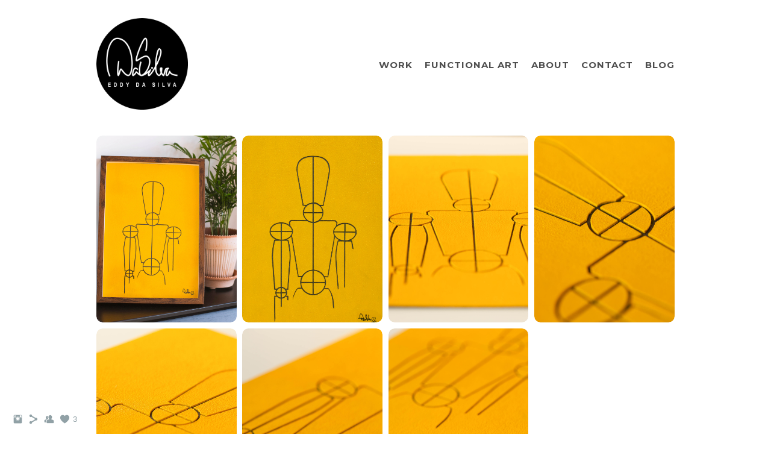

--- FILE ---
content_type: text/html; charset=UTF-8
request_url: https://www.iameds.com/portraitofmann2020
body_size: 7979
content:
<!doctype html>
<html lang="en" site-body ng-controller="baseController" prefix="og: http://ogp.me/ns#">
<head>
        <title>"Portrait of Mann.", 2020</title>
    <base href="/">
    <meta charset="UTF-8">
    <meta http-equiv="X-UA-Compatible" content="IE=edge,chrome=1">
    <meta name="viewport" content="width=device-width, initial-scale=1">

    <link rel="manifest" href="/manifest.webmanifest">

	
    <meta name="keywords" content="iameds.com, "Portrait of Mann.", 2020, Artist, Paint, Sculpture, Colour, Miniature, Diorama, Instrument">
    <meta name="generator" content="iameds.com">
    <meta name="author" content="iameds.com">

    <meta itemprop="name" content=""Portrait of Mann.", 2020">
    <meta itemprop="url" content="https://www.iameds.com/portraitofmann2020">

    <link rel="alternate" type="application/rss+xml" title="RSS "Portrait of Mann.", 2020" href="/extra/rss" />
    <!-- Open Graph data -->
    <meta property="og:title" name="title" content=""Portrait of Mann.", 2020">

	
    <meta property="og:site_name" content="EDS">
    <meta property="og:url" content="https://www.iameds.com/portraitofmann2020">
    <meta property="og:type" content="website">

            <!--    This part will not change dynamically: except for Gallery image-->

    <meta property="og:image" content="https://dvqlxo2m2q99q.cloudfront.net/000_clients/197479/page/197479P8yoeEnX.jpg">
    <meta property="og:image:height" content="2700">
    <meta property="og:image:width" content="2700">

    
    <meta property="fb:app_id" content="291101395346738">

    <!-- Twitter Card data -->
    <meta name="twitter:url" content="https://www.iameds.com/portraitofmann2020">
    <meta name="twitter:title" content=""Portrait of Mann.", 2020">

	
	<meta name="twitter:site" content="EDS">
    <meta name="twitter:creator" content="iameds.com">

    <link rel="dns-prefetch" href="https://cdn.portfolioboxdns.com">

    	
	<link rel="icon" href="https://dvqlxo2m2q99q.cloudfront.net/000_clients/197479/file/32x32-197479Fu5zbQuv.ico" type="image/x-icon" />
    <link rel="shortcut icon" href="https://dvqlxo2m2q99q.cloudfront.net/000_clients/197479/file/32x32-197479Fu5zbQuv.png" type="image/png" />
    <link rel="apple-touch-icon" sizes="57x57" href="https://dvqlxo2m2q99q.cloudfront.net/000_clients/197479/file/57x57-197479Fu5zbQuv.png" type="image/png" />
	<link rel="apple-touch-icon" sizes="114x114" href="https://dvqlxo2m2q99q.cloudfront.net/000_clients/197479/file/114x114-197479Fu5zbQuv.png" type="image/png" />
	<link rel="apple-touch-icon" sizes="72x72" href="https://dvqlxo2m2q99q.cloudfront.net/000_clients/197479/file/72x72-197479Fu5zbQuv.png" type="image/png" />
	<link rel="apple-touch-icon" sizes="144x144" href="https://dvqlxo2m2q99q.cloudfront.net/000_clients/197479/file/144x144-197479Fu5zbQuv.png" type="image/png" />
	<link rel="apple-touch-icon" sizes="60x60" href="https://dvqlxo2m2q99q.cloudfront.net/000_clients/197479/file/60x60-197479Fu5zbQuv.png" type="image/png" />
	<link rel="apple-touch-icon" sizes="120x120" href="https://dvqlxo2m2q99q.cloudfront.net/000_clients/197479/file/120x120-197479Fu5zbQuv.png" type="image/png" />
	<link rel="apple-touch-icon" sizes="76x76" href="https://dvqlxo2m2q99q.cloudfront.net/000_clients/197479/file/76x76-197479Fu5zbQuv.png" type="image/png" />
	<link rel="apple-touch-icon" sizes="152x152" href="https://dvqlxo2m2q99q.cloudfront.net/000_clients/197479/file/152x152-197479Fu5zbQuv.png" type="image/png" />
	<link rel="apple-touch-icon" sizes="196x196" href="https://dvqlxo2m2q99q.cloudfront.net/000_clients/197479/file/196x196-197479Fu5zbQuv.png" type="image/png" />
	<link rel="mask-icon" href="https://dvqlxo2m2q99q.cloudfront.net/000_clients/197479/file/16x16-197479Fu5zbQuv.svg">
	<link rel="icon" href="https://dvqlxo2m2q99q.cloudfront.net/000_clients/197479/file/196x196-197479Fu5zbQuv.png" type="image/png" />
	<link rel="icon" href="https://dvqlxo2m2q99q.cloudfront.net/000_clients/197479/file/192x192-197479Fu5zbQuv.png" type="image/png" />
	<link rel="icon" href="https://dvqlxo2m2q99q.cloudfront.net/000_clients/197479/file/168x168-197479Fu5zbQuv.png" type="image/png" />
	<link rel="icon" href="https://dvqlxo2m2q99q.cloudfront.net/000_clients/197479/file/96x96-197479Fu5zbQuv.png" type="image/png" />
	<link rel="icon" href="https://dvqlxo2m2q99q.cloudfront.net/000_clients/197479/file/48x48-197479Fu5zbQuv.png" type="image/png" />
	<link rel="icon" href="https://dvqlxo2m2q99q.cloudfront.net/000_clients/197479/file/32x32-197479Fu5zbQuv.png" type="image/png" />
	<link rel="icon" href="https://dvqlxo2m2q99q.cloudfront.net/000_clients/197479/file/16x16-197479Fu5zbQuv.png" type="image/png" />
	<link rel="icon" href="https://dvqlxo2m2q99q.cloudfront.net/000_clients/197479/file/128x128-197479Fu5zbQuv.png" type="image/png" />
	<meta name="application-name" content="EDS"/>
	<meta name="theme-color" content="#ffffff">
	<meta name="msapplication-config" content="browserconfig.xml" />

	<!-- sourcecss -->
<link rel="stylesheet" href="https://cdn.portfolioboxdns.com/pb3/application/_output/pb.out.front.ver.1764936980995.css" />
<!-- /sourcecss -->

    
            <script>
                var _gaq = _gaq || [];
                _gaq.push(['_setAccount', 'UA-77911892-1']);

                (function() {
                    var ga = document.createElement('script'); ga.type = 'text/javascript'; ga.async = true;
                    ga.src = ('https:' == document.location.protocol ? 'https://ssl' : 'http://www') + '.google-analytics.com/ga.js';
                    var s = document.getElementsByTagName('script')[0]; s.parentNode.insertBefore(ga, s);
                })();
            </script>
            

</head>
<body id="pb3-body" pb-style="siteBody.getStyles()" style="visibility: hidden;" ng-cloak class="{{siteBody.getClasses()}}" data-rightclick="{{site.EnableRightClick}}" data-imgshadow="{{site.ThumbDecorationHasShadow}}" data-imgradius="{{site.ThumbDecorationBorderRadius}}"  data-imgborder="{{site.ThumbDecorationBorderWidth}}">

<img ng-if="site.LogoDoUseFile == 1" ng-src="{{site.LogoFilePath}}" alt="" style="display:none;">

<pb-scrol-to-top></pb-scrol-to-top>

<div class="containerNgView" ng-view autoscroll="true" page-font-helper></div>

<div class="base" ng-cloak>
    <div ng-if="base.popup.show" class="popup">
        <div class="bg" ng-click="base.popup.close()"></div>
        <div class="content basePopup">
            <div ng-include="base.popup.view"></div>
        </div>
    </div>
</div>

<logout-front></logout-front>

<script src="https://cdn.portfolioboxdns.com/pb3/application/_output/3rd.out.front.ver.js"></script>

<!-- sourcejs -->
<script src="https://cdn.portfolioboxdns.com/pb3/application/_output/pb.out.front.ver.1764936980995.js"></script>
<!-- /sourcejs -->

    <script>
        $(function(){
            $(document).on("contextmenu",function(e){
                return false;
            });
            $("body").on('mousedown',"img",function(){
                return false;
            });
            document.body.style.webkitTouchCallout='none';

	        $(document).on("dragstart", function() {
		        return false;
	        });
        });
    </script>
	<style>
		img {
			user-drag: none;
			user-select: none;
			-moz-user-select: none;
			-webkit-user-drag: none;
			-webkit-user-select: none;
			-ms-user-select: none;
		}
		[data-role="mobile-body"] .type-galleries main .gallery img{
			pointer-events: none;
		}
	</style>

<script>
    var isLoadedFromServer = true;
    var seeLiveMobApp = "";

    if(seeLiveMobApp == true || seeLiveMobApp == 1){
        if(pb.utils.isMobile() == true){
            pbAng.isMobileFront = seeLiveMobApp;
        }
    }
    var serverData = {
        siteJson : {"Guid":"16199nD6xwhGiyL5","Id":197479,"Url":"iameds.com","IsUnpublished":0,"SecondaryUrl":"iameds.portfoliobox.net","AccountType":1,"LanguageId":0,"IsSiteLocked":0,"MetaValidationTag":null,"CustomCss":"","CustomHeaderBottom":null,"CustomBodyBottom":"","MobileLogoText":"EDS","MobileMenuBoxColor":"#ffffff","MobileLogoDoUseFile":1,"MobileLogoFileName":"197479BdBD73b1.png","MobileLogoFileHeight":600,"MobileLogoFileWidth":589,"MobileLogoFileNameS3Id":0,"MobileLogoFilePath":"https:\/\/dvqlxo2m2q99q.cloudfront.net\/000_clients\/197479\/file\/197479BdBD73b1.png","MobileLogoFontFamily":"'Dr Sugiyama', cursive","MobileLogoFontSize":"17px","MobileLogoFontVariant":"regular","MobileLogoFontColor":"#000000","MobileMenuFontFamily":"'Montserrat', sans-serif","MobileMenuFontSize":"14px","MobileMenuFontVariant":700,"MobileMenuFontColor":"#4f4f4f","MobileMenuIconColor":"#4f4f4f","SiteTitle":"EDS","SeoKeywords":"Artist, Paint, Sculpture, Colour, Miniature, Diorama, Instrument","SeoDescription":"Artist","ShowSocialMediaLinks":1,"SocialButtonStyle":1,"SocialButtonColor":"#91a1a6","SocialShowShareButtons":1,"SocialFacebookShareUrl":null,"SocialFacebookUrl":null,"SocialTwitterUrl":null,"SocialFlickrUrl":null,"SocialLinkedInUrl":null,"SocialGooglePlusUrl":null,"SocialPinterestUrl":null,"SocialInstagramUrl":"http:\/\/instagram.com\/eds7","SocialBlogUrl":null,"SocialFollowButton":1,"SocialFacebookPicFileName":null,"SocialHideLikeButton":0,"SocialFacebookPicFileNameS3Id":0,"SocialFacebookPicFilePath":null,"BgImagePosition":1,"BgUseImage":0,"BgColor":"#ffffff","BgFileName":null,"BgFileWidth":null,"BgFileHeight":null,"BgFileNameS3Id":0,"BgFilePath":null,"BgBoxColor":"#ffffff","LogoDoUseFile":1,"LogoText":"EDS","LogoFileName":"197479MSudGqqJ.png","LogoFileHeight":800,"LogoFileWidth":800,"LogoFileNameS3Id":0,"LogoFilePath":"https:\/\/dvqlxo2m2q99q.cloudfront.net\/000_clients\/197479\/file\/197479MSudGqqJ.png","LogoDisplayHeight":"152px","LogoFontFamily":"'Dr Sugiyama', cursive","LogoFontVariant":"regular","LogoFontSize":"39px","LogoFontColor":"#000000","LogoFontSpacing":"4px","LogoFontUpperCase":0,"ActiveMenuFontIsUnderline":0,"ActiveMenuFontIsItalic":0,"ActiveMenuFontIsBold":0,"ActiveMenuFontColor":"#000000","HoverMenuFontIsUnderline":0,"HoverMenuFontIsItalic":0,"HoverMenuFontIsBold":0,"HoverMenuBackgroundColor":null,"ActiveMenuBackgroundColor":null,"MenuFontFamily":"'Montserrat', sans-serif","MenuFontVariant":700,"MenuFontSize":"15px","MenuFontColor":"#4f4f4f","MenuFontColorHover":"#000000","MenuBoxColor":"#ffffff","MenuBoxBorder":0,"MenuFontSpacing":"4px","MenuFontUpperCase":1,"H1FontFamily":"'Montserrat', sans-serif","H1FontVariant":700,"H1FontColor":"#3d3d3d","H1FontSize":"23px","H1Spacing":"1px","H1UpperCase":1,"H2FontFamily":"'Montserrat', sans-serif","H2FontVariant":700,"H2FontColor":"#3d3d3d","H2FontSize":"20px","H2Spacing":"1px","H2UpperCase":1,"H3FontFamily":"'Montserrat', sans-serif","H3FontVariant":700,"H3FontColor":"#3d3d3d","H3FontSize":"15px","H3Spacing":"1px","H3UpperCase":0,"PFontFamily":"'Open Sans', sans-serif","PFontVariant":"regular","PFontColor":"#4f4f4f","PFontSize":"12px","PLineHeight":"30px","PLinkColor":"#0da9d9","PLinkColorHover":"#09a2b0","PSpacing":"1px","PUpperCase":0,"ListFontFamily":"'Montserrat', sans-serif","ListFontVariant":700,"ListFontColor":"#4f4f4f","ListFontSize":"11px","ListSpacing":"5px","ListUpperCase":1,"ButtonColor":"#4f4f4f","ButtonHoverColor":"#778b91","ButtonTextColor":"#ffffff","SiteWidth":0,"ImageQuality":null,"DznLayoutGuid":2,"DsnLayoutViewFile":"horizontal05","DsnLayoutTitle":"horizontal05","DsnLayoutType":"centered","DsnMobileLayoutGuid":9,"DsnMobileLayoutViewFile":"mobilemenu09","DsnMobileLayoutTitle":"mobilemenu09","FaviconFileNameS3Id":0,"FaviconFileName":"144x144-197479Fu5zbQuv.png","FaviconFilePath":"https:\/\/dvqlxo2m2q99q.cloudfront.net\/000_clients\/197479\/file\/144x144-197479Fu5zbQuv.png","ThumbDecorationBorderRadius":"10px","ThumbDecorationBorderWidth":"0px","ThumbDecorationBorderColor":"#ffffff","ThumbDecorationHasShadow":0,"MobileLogoDisplayHeight":"55px","IsFooterActive":0,"FooterContent":null,"MenuIsInfoBoxActive":0,"MenuInfoBoxText":"","MenuImageFileName":null,"MenuImageFileNameS3Id":null,"MenuImageFilePath":null,"FontCss":"<link id='sitefonts' href='https:\/\/fonts.googleapis.com\/css?subset=latin,latin-ext,greek,cyrillic&family=Dr+Sugiyama:regular|Montserrat:700|Open+Sans:regular' rel='stylesheet' type='text\/css'>","ShopSettings":{"Guid":"197479Vrh4PTZT","SiteId":197479,"ShopName":"i.am.eds","Email":"contact@iameds.com","ResponseSubject":null,"ResponseEmail":"","ReceiptNote":null,"PaymentMethod":null,"InvoiceDueDays":30,"HasStripeUserData":null,"Address":"7 Bouverie Mews","Zip":"N16 0AE","City":"London","CountryCode":"GB","OrgNr":null,"PayPalEmail":"contact@iameds.com","Currency":"GBP","ShippingInfo":null,"ReturnPolicy":null,"TermsConditions":"","ShippingRegions":[{"Guid":"197479mP5vqNs7","SiteId":197479,"CountryCode":"EU","ShippingCost":6.95,"created_at":"2025-10-19 22:59:24","updated_at":"2025-10-19 22:59:24"},{"Guid":"197479Q8UsJBCD","SiteId":197479,"CountryCode":"US","ShippingCost":9.95,"created_at":"2025-10-19 22:59:24","updated_at":"2025-10-19 22:59:24"}],"TaxRegions":[{"Guid":"197479hPyveH60","CountryCode":"GB","TaxPercent":20,"SiteId":197479,"created_at":"2015-10-07 00:13:38","updated_at":"2016-07-18 04:02:05"}]},"UserTranslatedText":{"Guid":"197479ua5nnzjL","SiteId":197479,"Message":"Message","YourName":"Your Name","EnterTheLetters":"Enter The Letters","Send":"Send","ThankYou":"Thank You","Refresh":"Refresh","Follow":"Follow","Comment":"Comment","Share":"Share","CommentOnPage":"Comment On Page","ShareTheSite":"Share The Site","ShareThePage":"Share The Page","AddToCart":"Add to cart","ItemWasAddedToTheCart":"The item was added to the cart","Item":"Item","YourCart":"Your cart","YourInfo":"Your info","Quantity":"Quantity","Product":"Product","ItemInCart":"Item In Cart","BillingAddress":"Billing Address","ShippingAddress":"Shipping Address","OrderSummary":"Order Summary","ProceedToPay":"Proceed To Payment","Payment":"Payment","CardPayTitle":"Credit card information","PaypalPayTitle":"This shop uses paypal to process your payment","InvoicePayTitle":"This shop uses invoice to collect your payment","ProceedToPaypal":"Proceed to paypal to pay","ConfirmInvoice":"Confirm and receive invoice","NameOnCard":"Name on card","APrice":"A Price","Options":"Options","SelectYourCountry":"Select your country","Remove":"Remove","NetPrice":"Net price","Vat":"Vat","ShippingCost":"Shipping cost","TotalPrice":"Total price","Name":"Name","Address":"Address","Zip":"Zip","City":"City","State":"State\/Province","Country":"Country","Email":"Email","Phone":"Phone","ShippingInfo":"Shipping info","Checkout":"Checkout","Organization":"Organization","DescriptionOrder":"Description","InvoiceDate":"Invoice Date","ReceiptDate":"Receipt Date","AmountDue":"Amount Due","AmountPaid":"Amount Paid","ConfirmAndCheckout":"Confirm and checkout","Back":"Back","Pay":"Pay","ClickToPay":"Click to pay","AnErrorHasOccurred":"An error has occurred","PleaseContactUs":"Please contact us","Receipt":"Receipt","Print":"Print","Date":"Date","OrderNr":"Order nr","PayedWith":"Payed with","Seller":"Seller","HereIsYourReceipt":"Here is your receipt","AcceptTheTerms":"I accept the terms & refund policy","Unsubscribe":"Unsubscribe","ViewThisOnline":"View This Online","Price":"Price","SubTotal":"Subtotal","Tax":"Tax","OrderCompleteMessage":"Please download your receipt.","DownloadReceipt":"Download Receipt","ReturnTo":"Return to site","ItemPurchasedFrom":"items was purchased from","SameAs":"Same As","SoldOut":"SOLD OUT","ThisPageIsLocked":"This page is locked","Invoice":"Invoice","BillTo":"Bill to:","Ref":"Reference no.","DueDate":"Due date","Notes":"Notes:","CookieMessage":"We are using cookies to give you the best experience on our site. By continuing to use this website you are agreeing to the use of cookies.","CompleteOrder":"Thank you for your order!","Prev":"Previous","Next":"Next","Tags":"Tags","Description":"Description","Educations":"Education","Experiences":"Experience","Awards":"Awards","Exhibitions":"Exhibitions","Skills":"Skills","Interests":"Interests","Languages":"Languages","Contacts":"Contacts","Present":"Present","created_at":"2014-07-12 14:33:25","updated_at":"2016-07-18 04:02:05"},"GoogleAnalyticsSnippet":"\n        <script type='text\/javascript''>\n            var _gaq = _gaq || [];\n            _gaq.push(['_setAccount', 'UA-77911892-1']);\n            _gaq.push(['_trackPageview']);\n\n            (function() {\n                var ga = document.createElement('script'); ga.type = 'text\/javascript'; ga.async = true;\n                ga.src = ('https:' == document.location.protocol ? 'https:\/\/ssl' : 'http:\/\/www') + '.google-analytics.com\/ga.js';\n                var s = document.getElementsByTagName('script')[0]; s.parentNode.insertBefore(ga, s);\n            })();\n\n        \n        ","GoogleAnalyticsObjects":"{\"objType\":\"_gaq\",\"account\":\"_gaq.push(['_setAccount', 'UA-77911892-1']);\",\"pages\":[\"_gaq.push(['_trackPageview', $locationProvider.path()]);\"]}","EnableRightClick":0,"EnableCookie":0,"EnableRSS":0,"SiteBGThumb":null,"ClubType":null,"ClubMemberAtSiteId":null,"ProfileImageFileName":null,"ProfileImageS3Id":null,"CoverImageFileName":null,"CoverImageS3Id":null,"ProfileImageFilePath":null,"CoverImageFilePath":null,"StandardBgImage":null,"NrOfProLikes":3,"NrOfFreeLikes":0,"NrOfLikes":3,"ClientCountryCode":"GB","HasRequestedSSLCert":3,"CertNextUpdateDate":1731235610,"IsFlickrWizardComplete":null,"FlickrNsId":null,"SignUpAccountType":null,"created_at":1405168404000},
        pageJson : {"Guid":"197479fTHNUzoX","PageTitle":"\"Portrait of Mann.\", 2020","Uri":"portraitofmann2020","IsStartPage":0,"IsFavorite":0,"IsUnPublished":0,"IsPasswordProtected":0,"SeoDescription":"","BlockContent":"","DescriptionPosition":1,"ListImageMargin":"10px","ListImageSize":0,"BgImage":null,"BgImageHeight":0,"BgImageWidth":0,"BgImagePosition":0,"BgImageS3LocationId":0,"PageBGThumb":null,"AddedToClubId":null,"DznTemplateGuid":240,"DsnTemplateType":"galleries","DsnTemplateSubGroup":"thumbs","DsnTemplatePartDirective":"part-gallery-thumb","DsnTemplateViewFile":"portraitratio","DsnTemplateProperties":[{"type":"main-text-prop","position":"contentPanel"},{"type":"main-text-position-prop","position":"displaySettings","settings":{"enablePreStyle":0}},{"type":"gallery-prop","position":"contentPanel"},{"type":"image-size-prop","position":"displaySettings"},{"type":"image-margin-prop","position":"displaySettings"},{"type":"show-list-text-prop","position":"displaySettings"},{"type":"listtext-position-prop","position":"displaySettings"}],"DsnTemplateHasPicview":1,"DsnTemplateIsCustom":null,"DsnTemplateCustomTitle":null,"DsnTemplateCustomHtml":"","DsnTemplateCustomCss":"","DsnTemplateCustomJs":"","DznPicviewGuid":10,"DsnPicviewSettings":{"ShowTextPosition":1,"ShowEffect":1,"ShowTiming":1,"ShowPauseTiming":1},"DsnPicviewViewFile":"lightbox","DsnPicViewIsLinkable":0,"Picview":{"Fx":"fade","Timing":10000,"PauseTiming":1,"TextPosition":0,"BgSize":null},"DoShowGalleryItemListText":1,"FirstGalleryItemGuid":"197479P8yoeEnX","GalleryItems":[{"Guid":"197479P8yoeEnX","SiteId":197479,"PageGuid":"197479fTHNUzoX","FileName":"197479P8yoeEnX.jpg","S3LocationId":0,"VideoThumbUrl":null,"VideoUrl":null,"VideoItemGuid":null,"Height":2700,"Width":2700,"Idx":0,"ListText":"","TextContent":""},{"Guid":"197479xogCVXUr","SiteId":197479,"PageGuid":"197479fTHNUzoX","FileName":"197479xogCVXUr.jpg","S3LocationId":0,"VideoThumbUrl":null,"VideoUrl":null,"VideoItemGuid":null,"Height":2658,"Width":1886,"Idx":1,"ListText":"","TextContent":""},{"Guid":"197479qGASNZue","SiteId":197479,"PageGuid":"197479fTHNUzoX","FileName":"197479qGASNZue.jpg","S3LocationId":0,"VideoThumbUrl":null,"VideoUrl":null,"VideoItemGuid":null,"Height":1811,"Width":2717,"Idx":2,"ListText":"","TextContent":""},{"Guid":"197479r6NGkYm1","SiteId":197479,"PageGuid":"197479fTHNUzoX","FileName":"197479r6NGkYm1.jpg","S3LocationId":0,"VideoThumbUrl":null,"VideoUrl":null,"VideoItemGuid":null,"Height":1920,"Width":2880,"Idx":3,"ListText":"","TextContent":""},{"Guid":"197479BAm7EpAb","SiteId":197479,"PageGuid":"197479fTHNUzoX","FileName":"197479BAm7EpAb.jpg","S3LocationId":0,"VideoThumbUrl":null,"VideoUrl":null,"VideoItemGuid":null,"Height":1800,"Width":2700,"Idx":4,"ListText":"","TextContent":""},{"Guid":"197479Kceeo07a","SiteId":197479,"PageGuid":"197479fTHNUzoX","FileName":"197479Kceeo07a.jpg","S3LocationId":0,"VideoThumbUrl":null,"VideoUrl":null,"VideoItemGuid":null,"Height":2880,"Width":1920,"Idx":5,"ListText":"","TextContent":""},{"Guid":"1974795D6q34zq","SiteId":197479,"PageGuid":"197479fTHNUzoX","FileName":"1974795D6q34zq.jpg","S3LocationId":0,"VideoThumbUrl":null,"VideoUrl":null,"VideoItemGuid":null,"Height":2880,"Width":1920,"Idx":6,"ListText":"","TextContent":""}],"Slideshow":{"Fx":null,"Timing":10000,"PauseTiming":0,"TextPosition":0,"BgSize":null},"AddedToExpo":0,"FontCss":"","CreatedAt":"2020-09-08 00:53:22"},
        menuJson : [{"Guid":"1974793WKrbqLd","SiteId":197479,"PageGuid":"197479VkPqJpI1","Title":"WORK","Url":"\/work","Target":"_self","ListOrder":0,"ParentGuid":null,"created_at":"2017-01-15 14:35:21","updated_at":"2020-04-26 16:02:29","Children":[]},{"Guid":"197479kxbZOjfz","SiteId":197479,"PageGuid":"197479oRLWONGj","Title":"FUNCTIONAL ART","Url":"\/functionalart","Target":"_self","ListOrder":2,"ParentGuid":null,"created_at":"2020-09-13 14:02:46","updated_at":"2020-09-13 14:03:17","Children":[]},{"Guid":"197479141923tmZ","SiteId":197479,"PageGuid":"19747914192TQ52","Title":"ABOUT","Url":"about","Target":"_self","ListOrder":3,"ParentGuid":null,"created_at":"2014-07-12 14:34:18","updated_at":"2020-04-26 16:02:29","Children":[]},{"Guid":"197479lpIu0fHC","SiteId":197479,"PageGuid":"197479jovkSkCY","Title":"CONTACT","Url":"\/contact-iameds","Target":"_self","ListOrder":4,"ParentGuid":null,"created_at":"2017-06-11 19:24:03","updated_at":"2020-04-26 16:02:29","Children":[]},{"Guid":"197479BNCqVIkM","SiteId":197479,"PageGuid":"197479IBZKy62w","Title":"BLOG ","Url":"\/blog","Target":"_self","ListOrder":5,"ParentGuid":null,"created_at":"2018-02-17 19:42:17","updated_at":"2020-04-26 16:02:29","Children":[]}],
        timestamp: 1762594158,
        resourceVer: 379,
        frontDictionaryJson: {"common":{"text404":"The page you are looking for does not exist!","noStartPage":"You don't have a start page","noStartPageText1":"Use any page as your start page or create a new page.","noStartPageText2":"How do I use an an existing page as my start page?","noStartPageText3":"- Click on PAGES (In the admin panel to the right)","noStartPageText4":"- Click on the page you want to have as your start page.","noStartPageText5":"- Toggle the Start page switch.","noStartPage2":"This website doesn't have any start page","loginAt":"Login at","toManage":"to manage the website.","toAddContent":"to add content.","noContent1":"Create your first page","noContent11":"Create your first page","noContent111":"Click on New Page","noContent2":"Click on <span>new page<\/span> to add your content to galleries, blogs, e-commerce and much more","noContent":"This website doesn't have any content","onlinePortfolioWebsite":"Online portfolio website","addToCartMessage":"The item has been added to your cart","iaccepthe":"I accept the","termsandconditions":"terms & conditions","andthe":"and the","returnpolicy":"return policy","admin":"Admin","back":"Back","edit":"Edit","appreciate":"Appreciate","portfolioboxLikes":"Portfoliobox Likes","like":"Like","youCanOnlyLikeOnce":"You can only like once","search":"Search","blog":"Blog","allow":"Allow","allowNecessary":"Allow Necessary","leaveWebsite":"Leave Website"},"monthName":{"january":"January","february":"February","march":"March","april":"April","may":"May","june":"June","july":"July","august":"August","september":"September","october":"October","november":"November","december":"December"}}    };

    var allowinfscroll = "false";
    allowinfscroll = (allowinfscroll == undefined) ? true : (allowinfscroll == 'true') ? true : false;

    var isAdmin = false;
    var addScroll = false;
    var expTimer = false;

    $('body').css({
        visibility: 'visible'
    });

    pb.initializer.start(serverData,isAdmin,function(){
        pbAng.App.start();
    });

    //add for custom JS
    var tempObj = {};
</script>

<script>
    window.pb_analytic = {
        ver: 3,
        s_id: (pb && pb.data && pb.data.site) ? pb.data.site.Id : 0,
        h_s_id: "2f5d60d219547448eb48cff25e1ab5b7",
    }
</script>
<script defer src="https://cdn.portfolioboxdns.com/0000_static/app/analytics.min.js"></script>


<!--<script type="text/javascript" src="https://maps.google.com/maps/api/js?sensor=true"></script>-->


                    <script type="application/ld+json">
                    {
                        "@context": "https://schema.org/",
                        "@type": "WebSite",
                        "url": "https://www.iameds.com/portraitofmann2020",
                        "name": "EDS",
                        "author": {
                            "@type": "Person",
                            "name": "Eddy Da Silva"
                        },
                        "description": "Artist",
                        "publisher": "EDS"
                    }
                    </script>
                
                        <script type="application/ld+json">
                        {
                            "@context": "https://schema.org/",
                            "@type": "CreativeWork",
                            "url": "https://www.iameds.com/portraitofmann2020",
                        "image":[
                                {
                                    "@type": "ImageObject",
                                    "image": "https://dvqlxo2m2q99q.cloudfront.net/000_clients/197479/page/197479P8yoeEnX.jpg",
                                    "contentUrl": "https://dvqlxo2m2q99q.cloudfront.net/000_clients/197479/page/197479P8yoeEnX.jpg",
                                    "description": "No Description",
                                    "name": ""Portrait of Mann.", 2020",
                                    "height": "2700",
                                    "width": "2700"
                                }
                                ,
                                {
                                    "@type": "ImageObject",
                                    "image": "https://dvqlxo2m2q99q.cloudfront.net/000_clients/197479/page/197479xogCVXUr.jpg",
                                    "contentUrl": "https://dvqlxo2m2q99q.cloudfront.net/000_clients/197479/page/197479xogCVXUr.jpg",
                                    "description": "No Description",
                                    "name": ""Portrait of Mann.", 2020",
                                    "height": "2658",
                                    "width": "1886"
                                }
                                ,
                                {
                                    "@type": "ImageObject",
                                    "image": "https://dvqlxo2m2q99q.cloudfront.net/000_clients/197479/page/197479qGASNZue.jpg",
                                    "contentUrl": "https://dvqlxo2m2q99q.cloudfront.net/000_clients/197479/page/197479qGASNZue.jpg",
                                    "description": "No Description",
                                    "name": ""Portrait of Mann.", 2020",
                                    "height": "1811",
                                    "width": "2717"
                                }
                                ,
                                {
                                    "@type": "ImageObject",
                                    "image": "https://dvqlxo2m2q99q.cloudfront.net/000_clients/197479/page/197479r6NGkYm1.jpg",
                                    "contentUrl": "https://dvqlxo2m2q99q.cloudfront.net/000_clients/197479/page/197479r6NGkYm1.jpg",
                                    "description": "No Description",
                                    "name": ""Portrait of Mann.", 2020",
                                    "height": "1920",
                                    "width": "2880"
                                }
                                ,
                                {
                                    "@type": "ImageObject",
                                    "image": "https://dvqlxo2m2q99q.cloudfront.net/000_clients/197479/page/197479BAm7EpAb.jpg",
                                    "contentUrl": "https://dvqlxo2m2q99q.cloudfront.net/000_clients/197479/page/197479BAm7EpAb.jpg",
                                    "description": "No Description",
                                    "name": ""Portrait of Mann.", 2020",
                                    "height": "1800",
                                    "width": "2700"
                                }
                                ,
                                {
                                    "@type": "ImageObject",
                                    "image": "https://dvqlxo2m2q99q.cloudfront.net/000_clients/197479/page/197479Kceeo07a.jpg",
                                    "contentUrl": "https://dvqlxo2m2q99q.cloudfront.net/000_clients/197479/page/197479Kceeo07a.jpg",
                                    "description": "No Description",
                                    "name": ""Portrait of Mann.", 2020",
                                    "height": "2880",
                                    "width": "1920"
                                }
                                ,
                                {
                                    "@type": "ImageObject",
                                    "image": "https://dvqlxo2m2q99q.cloudfront.net/000_clients/197479/page/1974795D6q34zq.jpg",
                                    "contentUrl": "https://dvqlxo2m2q99q.cloudfront.net/000_clients/197479/page/1974795D6q34zq.jpg",
                                    "description": "No Description",
                                    "name": ""Portrait of Mann.", 2020",
                                    "height": "2880",
                                    "width": "1920"
                                }
                                ]
                    }
                    </script>
                    
<script src="https://www.google.com/recaptcha/api.js?render=explicit" defer></script>

</body>
<return-to-mobile-app></return-to-mobile-app>
<public-cookie></public-cookie>
</html>